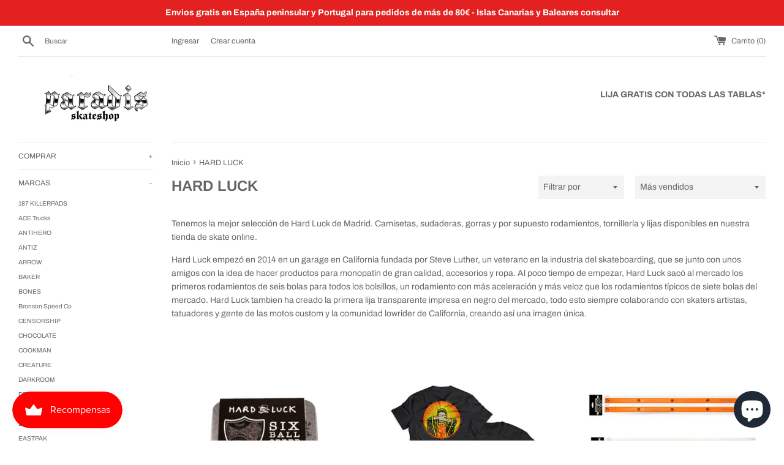

--- FILE ---
content_type: text/html; charset=utf-8
request_url: https://www.google.com/recaptcha/api2/aframe
body_size: 265
content:
<!DOCTYPE HTML><html><head><meta http-equiv="content-type" content="text/html; charset=UTF-8"></head><body><script nonce="qKbbbIbOKtEvnf2QdrmsOw">/** Anti-fraud and anti-abuse applications only. See google.com/recaptcha */ try{var clients={'sodar':'https://pagead2.googlesyndication.com/pagead/sodar?'};window.addEventListener("message",function(a){try{if(a.source===window.parent){var b=JSON.parse(a.data);var c=clients[b['id']];if(c){var d=document.createElement('img');d.src=c+b['params']+'&rc='+(localStorage.getItem("rc::a")?sessionStorage.getItem("rc::b"):"");window.document.body.appendChild(d);sessionStorage.setItem("rc::e",parseInt(sessionStorage.getItem("rc::e")||0)+1);localStorage.setItem("rc::h",'1769398286883');}}}catch(b){}});window.parent.postMessage("_grecaptcha_ready", "*");}catch(b){}</script></body></html>